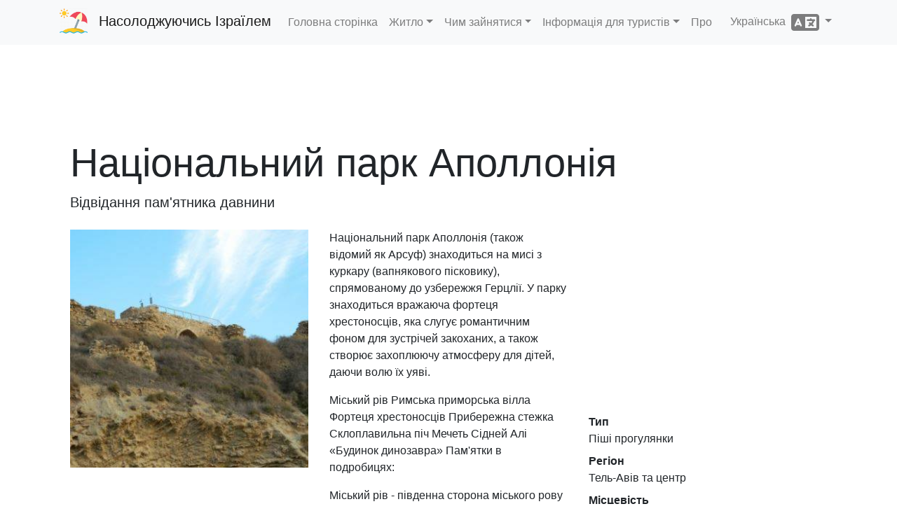

--- FILE ---
content_type: text/html; charset=utf-8
request_url: https://www.enjoyingisrael.com/uk/trails/5089/%D0%BD%D0%B0%D1%86%D1%96%D0%BE%D0%BD%D0%B0%D0%BB%D1%8C%D0%BD%D0%B8%D0%B9-%D0%BF%D0%B0%D1%80%D0%BA-%D0%B0%D0%BF%D0%BE%D0%BB%D0%BB%D0%BE%D0%BD%D1%96%D1%8F
body_size: 12503
content:
<!doctype html>
<html lang="uk">
<head>
	<meta charset="utf-8" />
	<title>&#x41D;&#x430;&#x446;&#x456;&#x43E;&#x43D;&#x430;&#x43B;&#x44C;&#x43D;&#x438;&#x439; &#x43F;&#x430;&#x440;&#x43A; &#x410;&#x43F;&#x43E;&#x43B;&#x43B;&#x43E;&#x43D;&#x456;&#x44F; - &#x41D;&#x430;&#x441;&#x43E;&#x43B;&#x43E;&#x434;&#x436;&#x443;&#x44E;&#x447;&#x438;&#x441;&#x44C; &#x406;&#x437;&#x440;&#x430;&#x457;&#x43B;&#x435;&#x43C;</title>
	<meta name="viewport" content="width=device-width, initial-scale=1.0" />
	<meta http-equiv="X-UA-Compatible" content="IE=edge" />
	
	
		<link rel="stylesheet" href="/css/site.min.css?v=YfANSZQl2RlpFTxOnoGHFzK-AMI1hQUowPddRoZwW-g" />
	
	<link rel="apple-touch-icon-precomposed" sizes="57x57" href="/apple-touch-icon-57x57.png" />
	<link rel="apple-touch-icon-precomposed" sizes="114x114" href="/apple-touch-icon-114x114.png" />
	<link rel="apple-touch-icon-precomposed" sizes="72x72" href="/apple-touch-icon-72x72.png" />
	<link rel="apple-touch-icon-precomposed" sizes="144x144" href="/apple-touch-icon-144x144.png" />
	<link rel="apple-touch-icon-precomposed" sizes="120x120" href="/apple-touch-icon-120x120.png" />
	<link rel="apple-touch-icon-precomposed" sizes="152x152" href="/apple-touch-icon-152x152.png" />
	<link rel="icon" type="image/png" href="/favicon-32x32.png" sizes="32x32" />
	<link rel="icon" type="image/png" href="/favicon-16x16.png" sizes="16x16" />
			<link rel="alternate" hreflang="de" href="https://www.enjoyingisrael.com/de/trails/5089/apollonia-national-park" />
			<link rel="alternate" hreflang="en" href="https://www.enjoyingisrael.com/trails/5089/apollonia-national-park" />
			<link rel="alternate" hreflang="es" href="https://www.enjoyingisrael.com/es/trails/5089/apollonia-national-park" />
			<link rel="alternate" hreflang="fr" href="https://www.enjoyingisrael.com/fr/trails/5089/apollonia-national-park" />
			<link rel="alternate" hreflang="he" href="https://www.enjoyingisrael.com/he/trails/5089/%D7%9E%D7%A1%D7%9C%D7%95%D7%9C-%D7%A0%D7%92%D7%99%D7%A9-%D7%91%D7%A2%D7%99%D7%A8-%D7%94%D7%9E%D7%91%D7%A6%D7%A8-%D7%92%D7%9F-%D7%9C%D7%90%D7%95%D7%9E%D7%99-%D7%90%D7%A4%D7%95%D7%9C%D7%95%D7%A0%D7%99%D7%94" />
			<link rel="alternate" hreflang="it" href="https://www.enjoyingisrael.com/it/trails/5089/apollonia-national-park" />
			<link rel="alternate" hreflang="pl" href="https://www.enjoyingisrael.com/pl/trails/5089/apollonia-national-park" />
			<link rel="alternate" hreflang="ru" href="https://www.enjoyingisrael.com/ru/trails/5089/%D0%BD%D0%B0%D1%86%D0%B8%D0%BE%D0%BD%D0%B0%D0%BB%D1%8C%D0%BD%D1%8B%D0%B9-%D0%BF%D0%B0%D1%80%D0%BA-%D0%B0%D0%BF%D0%BE%D0%BB%D0%BB%D0%BE%D0%BD%D0%B8%D1%8F" />
			<link rel="alternate" hreflang="uk" href="https://www.enjoyingisrael.com/uk/trails/5089/%D0%BD%D0%B0%D1%86%D1%96%D0%BE%D0%BD%D0%B0%D0%BB%D1%8C%D0%BD%D0%B8%D0%B9-%D0%BF%D0%B0%D1%80%D0%BA-%D0%B0%D0%BF%D0%BE%D0%BB%D0%BB%D0%BE%D0%BD%D1%96%D1%8F" />
			<link rel="alternate" hreflang="zh" href="https://www.enjoyingisrael.com/zh/trails/5089/%E9%98%BF%E6%B3%A2%E7%BD%97%E5%B0%BC%E4%BA%9A%E5%9B%BD%E5%AE%B6%E5%85%AC%E5%9B%AD-apollonia-national-park" />
	<meta name="application-name" content="&#x41D;&#x430;&#x441;&#x43E;&#x43B;&#x43E;&#x434;&#x436;&#x443;&#x44E;&#x447;&#x438;&#x441;&#x44C; &#x406;&#x437;&#x440;&#x430;&#x457;&#x43B;&#x435;&#x43C;" />
	<meta name="msapplication-TileColor" content="#ffffff" />
	<meta name="msapplication-TileImage" content="/img/mstile-144x144.png" />
	<meta name="agd-partner-manual-verification" />
	
	<meta name="description" content="&#x41D;&#x430;&#x446;&#x456;&#x43E;&#x43D;&#x430;&#x43B;&#x44C;&#x43D;&#x438;&#x439; &#x43F;&#x430;&#x440;&#x43A; &#x410;&#x43F;&#x43E;&#x43B;&#x43B;&#x43E;&#x43D;&#x456;&#x44F; (&#x442;&#x430;&#x43A;&#x43E;&#x436; &#x432;&#x456;&#x434;&#x43E;&#x43C;&#x438;&#x439; &#x44F;&#x43A; &#x410;&#x440;&#x441;&#x443;&#x444;) &#x437;&#x43D;&#x430;&#x445;&#x43E;&#x434;&#x438;&#x442;&#x44C;&#x441;&#x44F; &#x43D;&#x430; &#x43C;&#x438;&#x441;&#x456; &#x437; &#x43A;&#x443;&#x440;&#x43A;&#x430;&#x440;&#x443; (&#x432;&#x430;&#x43F;&#x43D;&#x44F;&#x43A;&#x43E;&#x432;&#x43E;&#x433;&#x43E; &#x43F;&#x456;&#x441;&#x43A;&#x43E;&#x432;&#x438;&#x43A;&#x443;), &#x441;&#x43F;&#x440;&#x44F;&#x43C;&#x43E;&#x432;&#x430;&#x43D;&#x43E;&#x43C;&#x443; &#x434;&#x43E; &#x443;&#x437;&#x431;&#x435;&#x440;&#x435;&#x436;&#x436;&#x44F; &#x413;&#x435;&#x440;&#x446;&#x43B;&#x456;&#x457;. &#x423; &#x43F;&#x430;&#x440;&#x43A;&#x443; ..." />

	<script async src="//www.googletagmanager.com/gtag/js?id=UA-1975424-26"></script>
	<script>window.dataLayer = window.dataLayer || []; function gtag() { dataLayer.push(arguments); } gtag('js', new Date()); gtag('config', 'UA-1975424-26');</script>
<script data-ad-client="ca-pub-9025242125410402" async src="https://pagead2.googlesyndication.com/pagead/js/adsbygoogle.js"></script></head>
<body>
	<div class="navbar navbar-expand-lg fixed-top navbar-light bg-light">
		<div class="container">
			<a class="navbar-brand" href="/uk">&#x41D;&#x430;&#x441;&#x43E;&#x43B;&#x43E;&#x434;&#x436;&#x443;&#x44E;&#x447;&#x438;&#x441;&#x44C; &#x406;&#x437;&#x440;&#x430;&#x457;&#x43B;&#x435;&#x43C;</a>
			<button class="navbar-toggler" type="button" data-toggle="collapse" data-target="#navbarResponsive" aria-controls="navbarResponsive" aria-expanded="false" aria-label="Toggle navigation">
				<span class="navbar-toggler-icon"></span>
			</button>
			<div class="collapse navbar-collapse" id="navbarResponsive">
				<ul class="navbar-nav">
					<li class="nav-item"><a class="nav-link" href="/uk">&#x413;&#x43E;&#x43B;&#x43E;&#x432;&#x43D;&#x430; &#x441;&#x442;&#x43E;&#x440;&#x456;&#x43D;&#x43A;&#x430;</a></li>
					<li class="nav-item dropdown">
						<a class="nav-link dropdown-toggle" href="#" id="navbarDropdown" role="button" data-toggle="dropdown" aria-haspopup="true" aria-expanded="false">&#x416;&#x438;&#x442;&#x43B;&#x43E;</a>
						<div class="dropdown-menu" aria-labelledby="navbarDropdown">
							<a class="dropdown-item" href="/uk/hotels">&#x413;&#x43E;&#x442;&#x435;&#x43B;&#x456;</a>
							<a class="dropdown-item" href="/uk/hostels">&#x425;&#x43E;&#x441;&#x442;&#x435;&#x43B;&#x438;</a>
							<a class="dropdown-item" href="/uk/bb">B&amp;B</a>
						</div>
					</li>
					<li class="nav-item dropdown">
						<a class="nav-link dropdown-toggle" href="#" id="navbarDropdown" role="button" data-toggle="dropdown" aria-haspopup="true" aria-expanded="false">&#x427;&#x438;&#x43C; &#x437;&#x430;&#x439;&#x43D;&#x44F;&#x442;&#x438;&#x441;&#x44F;</a>
						<div class="dropdown-menu" aria-labelledby="navbarDropdown">
							<a class="dropdown-item" href="/uk/trails">&#x421;&#x442;&#x435;&#x436;&#x43A;&#x438;</a>
							<a class="dropdown-item" href="/uk/attractions">&#x426;&#x456;&#x43A;&#x430;&#x432;&#x456; &#x43C;&#x456;&#x441;&#x446;&#x44F;</a>
							<a class="dropdown-item" href="/uk/restaurants">&#x420;&#x435;&#x441;&#x442;&#x43E;&#x440;&#x430;&#x43D;&#x438;</a>
						</div>
					</li>
					<li class="nav-item dropdown">
						<a class="nav-link dropdown-toggle" href="#" id="navbarDropdown" role="button" data-toggle="dropdown" aria-haspopup="true" aria-expanded="false">&#x406;&#x43D;&#x444;&#x43E;&#x440;&#x43C;&#x430;&#x446;&#x456;&#x44F; &#x434;&#x43B;&#x44F; &#x442;&#x443;&#x440;&#x438;&#x441;&#x442;&#x456;&#x432;</a>
						<div class="dropdown-menu" aria-labelledby="navbarDropdown">
							<a class="dropdown-item" href="/uk/tour-guides">&#x415;&#x43A;&#x441;&#x43A;&#x443;&#x440;&#x441;&#x43E;&#x432;&#x43E;&#x434;&#x438;</a>
						</div>
					</li>
					<li class="nav-item"><a class="nav-link" href="/uk/about">&#x41F;&#x440;&#x43E;</a>
				</ul>
				<ul class="nav navbar-nav ml-auto">
					<li class="nav-item dropdown">
	<a class="nav-link dropdown-toggle" href="#" id="langDropdown" role="button" data-toggle="dropdown" aria-haspopup="true" aria-expanded="false">
		&#x423;&#x43A;&#x440;&#x430;&#x457;&#x43D;&#x441;&#x44C;&#x43A;&#x430; &nbsp;<span class="fas fa-language fa-2x align-middle"></span>
	</a>
	<div class="dropdown-menu" aria-labelledby="langDropdown">
<a class="dropdown-item" href="https://www.enjoyingisrael.com/trails/5089/apollonia-national-park">English</a><a class="dropdown-item" href="https://www.enjoyingisrael.com/zh/trails/5089/%E9%98%BF%E6%B3%A2%E7%BD%97%E5%B0%BC%E4%BA%9A%E5%9B%BD%E5%AE%B6%E5%85%AC%E5%9B%AD-apollonia-national-park">&#x4E2D;&#x6587;</a><a class="dropdown-item" href="https://www.enjoyingisrael.com/fr/trails/5089/apollonia-national-park">Fran&#xE7;ais</a><a class="dropdown-item" href="https://www.enjoyingisrael.com/de/trails/5089/apollonia-national-park">Deutsch</a><a class="dropdown-item" href="https://www.enjoyingisrael.com/es/trails/5089/apollonia-national-park">Espa&#xF1;ol</a><a class="dropdown-item" href="https://www.enjoyingisrael.com/pt/trails">Portugu&#xEA;s</a><a class="dropdown-item" href="https://www.enjoyingisrael.com/ru/trails/5089/%D0%BD%D0%B0%D1%86%D0%B8%D0%BE%D0%BD%D0%B0%D0%BB%D1%8C%D0%BD%D1%8B%D0%B9-%D0%BF%D0%B0%D1%80%D0%BA-%D0%B0%D0%BF%D0%BE%D0%BB%D0%BB%D0%BE%D0%BD%D0%B8%D1%8F">&#x420;&#x443;&#x441;&#x441;&#x43A;&#x438;&#x439;</a><a class="dropdown-item" href="https://www.enjoyingisrael.com/it/trails/5089/apollonia-national-park">Italiano</a><a class="dropdown-item" href="https://www.enjoyingisrael.com/pl/trails/5089/apollonia-national-park">Polski</a><a class="dropdown-item" href="https://www.enjoyingisrael.com/he/trails/5089/%D7%9E%D7%A1%D7%9C%D7%95%D7%9C-%D7%A0%D7%92%D7%99%D7%A9-%D7%91%D7%A2%D7%99%D7%A8-%D7%94%D7%9E%D7%91%D7%A6%D7%A8-%D7%92%D7%9F-%D7%9C%D7%90%D7%95%D7%9E%D7%99-%D7%90%D7%A4%D7%95%D7%9C%D7%95%D7%A0%D7%99%D7%94">&#x5E2;&#x5D1;&#x5E8;&#x5D9;&#x5EA;</a>	</div>
</li>
				</ul>
			</div>
		</div>
	</div>
	<div class="container">
		<div class="container">
	<div style="margin: 15px 0;">
		<ins class="adsbygoogle" style="display:block" data-ad-client="ca-pub-9025242125410402" data-ad-slot="4449108917" data-ad-format="horizontal" data-full-width-responsive="true"></ins>
		<script>(adsbygoogle = window.adsbygoogle || []).push({});</script>
	</div>
	<h1 class="display-4 mt-2">&#x41D;&#x430;&#x446;&#x456;&#x43E;&#x43D;&#x430;&#x43B;&#x44C;&#x43D;&#x438;&#x439; &#x43F;&#x430;&#x440;&#x43A; &#x410;&#x43F;&#x43E;&#x43B;&#x43B;&#x43E;&#x43D;&#x456;&#x44F;</h1>
	<p class="lead mb-4">&#x412;&#x456;&#x434;&#x432;&#x456;&#x434;&#x430;&#x43D;&#x43D;&#x44F; &#x43F;&#x430;&#x43C;&#x27;&#x44F;&#x442;&#x43D;&#x438;&#x43A;&#x430; &#x434;&#x430;&#x432;&#x43D;&#x438;&#x43D;&#x438;</p>
	<div class="row">
		<div class="col-12 col-sm-5 col-md-6 col-lg-4 mb-4">
			<div class="carousel slide" data-ride="carousel" data-interval="4000">
				<div class="carousel-inner">
						<div class="carousel-item active">
							<img class="d-block w-100" src="/pic/tracks/0012581_apollonia-national-park.jpeg" alt="&#x41D;&#x430;&#x446;&#x456;&#x43E;&#x43D;&#x430;&#x43B;&#x44C;&#x43D;&#x438;&#x439; &#x43F;&#x430;&#x440;&#x43A; &#x410;&#x43F;&#x43E;&#x43B;&#x43B;&#x43E;&#x43D;&#x456;&#x44F;" />
						</div>
				</div>
			</div>
		</div>
		<div class="col-12 col-sm col-md col-lg">
			<p>Національний парк Аполлонія (також відомий як Арсуф) знаходиться на мисі з куркару (вапнякового пісковику), спрямованому до узбережжя Герцлії. У парку знаходиться вражаюча фортеця хрестоносців, яка слугує романтичним фоном для зустрічей закоханих, а також створює захоплюючу атмосферу для дітей, даючи волю їх уяві.</p><p>Міський рів Римська приморська вілла Фортеця хрестоносців Прибережна стежка Склоплавильна піч Мечеть Сідней Алі «Будинок динозавра» Пам'ятки в подробицях:</p><p>Міський рів - південна сторона міського рову була розкопана в 1998 році і дає можливість оцінити розмір та потенціал міста за часів хрестоносців.</p><p>У 1996 році були розкопані східні міські ворота, які розташовані на території, яка належить IMI (Державній військовій корпорації Ізраїлю).</p><p>Можна побачити, що рів виходить за межі розкопаної ділянки, а його глибина становить близько 4,5 м. Римська приморська вілла. На початку 1980-х років була розкопана невелика частина римської вілли, але тільки після інтенсивних розкопок в 1998 році віллу показали у всій красі. Римська вілла з видом на море датується I століттям н.е. і була зруйнована в результаті землетрусу в 118 році н.е. Фортеця хрестоносців. Будівництво фортеці датується тисяча двісті сорок першим роком, а її зруйнування — 1265 роком, коли місто захопили мамлюки султана Бейбарса.</p><p>Будівля фортеці надзвичайно схожа на фортеці в південній Англії, і це свідчить про те, що архітектором був європеєць.</p><p><strong>У фортеці є три системи фортифікації:</strong>широкий та глибокий рів, перша стіна (зовнішній оборонний рубіж), друга стіна та донжон (головна вежа). Фортеця була побудована Баліаном з Ібеліна, лордом Аршером, але в 1261 році, на початку походу Бейбарса до Землі Ізраїльської, її та місто Аполлонія передали під контроль лицарів-госпітальєрів. Байбарс брав місто у облогу протягом 30 днів, а фортецю — ще три дні. Біля підніжжя фортеці знаходиться невелика морська пристань, до якої могли приставати човни.</p><p>Прибережна стежка. Вона бере свій початок, а потім спускається до римської вілли, далі пролягає уздовж міської стіни. В районі тамариску стежка зливається з верхнім пішохідним маршрутом. Склоплавильна піч. Цією піччю, що при вході в парк, користувалися в візантійський період (VI століття н.е.). На даний момент в Аполлонії було виявлено 12 печей, і складається враження, що скляна промисловість була однією з найважливіших галузей економіки міста. Випалювання за високої температури (1100 ° С) в склоплавильній печі із сировиною, якою слугував головним чином кремнезем, знайдений на піщаному пляжі, давало скляний шар товщиною 50 см. Піч використовували тільки для одного випалу, після чого демонтувати.</p><p>Виходячи з кількості черепків, знайдених поблизу печей, можна зробити висновок, що дотого, як випалювати скло, їх використовували для виготовлення керамічного посуду, після чого використання печі припинялося і виготовлялася нова піч.</p><p>Мечеть Сідна Алі. Мечеть Сідна Алі була побудована в 1481 році і названа на честь солдата Алі Ібн Аліма (Аль-Хасана ібн Алі), який, відповідно до мусульманської традиції, загинув смертю хоробрих у битві з хрестоносцями в Аполлонії в 1250 році. Мінарет мечеті піднято на висоту 21 м. Мечеть була побудована Шамс-ель-Діном, чия гробниця знаходиться в місті Джальджулія. Мечеть функціонує і в наші дні, тому вхід до неї дозволяється тільки в скромному одязі.</p><p>Між мечеттю та скелею знаходиться древнє мусульманське кладовище, пам'ятник старовини, на якому знаходиться надгробна плита шейха Мансура і ряд занедбаних шахтових гробниць. Будинок динозаврів. Через видобуток пісковику у скалі створилася цікава та загадкова структура. Її назвали "Будинок динозаврів", а муніципалітет Герцлії надав йому статус туристичного об'єкта.</p><p>Будинок динозаврів привертає багатьох допитливих відвідувачів і прикрашає береговий лінію. Верхня частина будівлі знаходиться на кордоні національного парку Аполлонія, але сам будинок знаходиться під юрисдикцією муніципалітету Герцлії.</p><p>Оглядовий майданчик Тамариск». З вершини скелі, з оглядового майданчика «Тамариск» відкривається прекрасний вид на море, берегову лінію і фортеця хрестоносців. Вид на море з «Лавки закоханих» - місця для романтичного пікніка. Вид на море з головної вежі (донжона). Вид на зникаючу бухту.</p>
		</div>
		<div class="col-12 col-sm-12 col-md-12 col-lg-4">
			<iframe class="w-100 mb-3" frameborder="0" src="https://www.google.com/maps/embed/v1/place?key=AIzaSyBt__4AVN83y5DjzKEB0i0G4pE3Tnwdx7o&language=uk&q=32.1942232,34.8100954&zoom=9" height="240"></iframe>
			<dl>
				<dt>&#x422;&#x438;&#x43F;</dt>
				<dd>&#x41F;&#x456;&#x448;&#x456; &#x43F;&#x440;&#x43E;&#x433;&#x443;&#x43B;&#x44F;&#x43D;&#x43A;&#x438;</dd>
				<dt>&#x420;&#x435;&#x433;&#x456;&#x43E;&#x43D;</dt>
				<dd>&#x422;&#x435;&#x43B;&#x44C;-&#x410;&#x432;&#x456;&#x432; &#x442;&#x430; &#x446;&#x435;&#x43D;&#x442;&#x440;</dd>
				<dt>&#x41C;&#x456;&#x441;&#x446;&#x435;&#x432;&#x456;&#x441;&#x442;&#x44C;</dt>
				<dd>&#x413;&#x435;&#x440;&#x446;&#x43B;&#x456;&#x44F;</dd>
				<dt>&#x414;&#x43E;&#x432;&#x436;&#x438;&#x43D;&#x430;</dt>
				<dd>1 &#x43A;&#x43C;</dd>
				<dt>&#x422;&#x440;&#x438;&#x432;&#x430;&#x43B;&#x456;&#x441;&#x442;&#x44C;</dt>
				<dd>2 &#x433;&#x43E;&#x434;&#x438;&#x43D;&#x438;</dd>
				<dt>&#x420;&#x456;&#x432;&#x435;&#x43D;&#x44C; &#x441;&#x43A;&#x43B;&#x430;&#x434;&#x43D;&#x43E;&#x441;&#x442;&#x456;</dt>
				<dd>&#x41B;&#x435;&#x433;&#x43A;&#x43E;</dd>
				<dt>&#x412;&#x456;&#x434;&#x43F;&#x440;&#x430;&#x432;&#x43D;&#x430; &#x442;&#x43E;&#x447;&#x43A;&#x430;</dt>
				<dd>&#x41D;&#x430;&#x446;&#x456;&#x43E;&#x43D;&#x430;&#x43B;&#x44C;&#x43D;&#x438;&#x439; &#x43F;&#x430;&#x440;&#x43A; &#x410;&#x43F;&#x43E;&#x43B;&#x43B;&#x43E;&#x43D;&#x456;&#x44F; (<a href="https://www.google.com/maps/search/?api=1&query=32.1942232,34.8100954" target="_blank" rel="noopener">&#x43A;&#x430;&#x440;&#x442;&#x430;</a>)</dd>
				<dt>&#x41A;&#x456;&#x43D;&#x446;&#x435;&#x432;&#x430; &#x442;&#x43E;&#x447;&#x43A;&#x430;</dt>
				<dd>&#x423; &#x432;&#x456;&#x434;&#x43F;&#x440;&#x430;&#x432;&#x43D;&#x43E;&#x43C;&#x443; &#x43F;&#x443;&#x43D;&#x43A;&#x442;&#x456; (<a href="https://www.google.com/maps/search/?api=1&query=32.1942232,34.8100954" target="_blank" rel="noopener">&#x43A;&#x430;&#x440;&#x442;&#x430;</a>)</dd>
				<dt>&#x421;&#x43F;&#x435;&#x446;&#x456;&#x430;&#x43B;&#x44C;&#x43D;&#x435; &#x43E;&#x431;&#x43B;&#x430;&#x434;&#x43D;&#x430;&#x43D;&#x43D;&#x44F;</dt>
				<dd> &#x413;&#x43E;&#x43B;&#x43E;&#x432;&#x43D;&#x456; &#x443;&#x431;&#x43E;&#x440;&#x438;, &#x43D;&#x430;&#x434;&#x456;&#x439;&#x43D;&#x435; &#x432;&#x437;&#x443;&#x442;&#x442;&#x44F;</dd>
				<dt>&#x417;&#x430;&#x43F;&#x43E;&#x431;&#x456;&#x436;&#x43D;&#x456; &#x437;&#x430;&#x445;&#x43E;&#x434;&#x438;</dt>
				<dd>Do not approach the edge of the cliff</dd>
				<br />
					<dt class="d-none">&#x41F;&#x430;&#x440;&#x43A;&#x456;&#x43D;&#x433;</dt>
					<dd><span class="fas fa-parking fa-fw"></span> &#x41F;&#x430;&#x440;&#x43A;&#x456;&#x43D;&#x433;</dd>
					<dt class="d-none">&#x414;&#x43E;&#x441;&#x442;&#x443;&#x43F;&#x43D;&#x456;&#x441;&#x442;&#x44C;</dt>
					<dd><span class="fas fa-wheelchair fa-fw"></span> &#x414;&#x43E;&#x441;&#x442;&#x443;&#x43F;&#x43D;&#x438;&#x439;</dd>
					<dt class="d-none">&#x412;&#x43E;&#x434;&#x430; &#x43F;&#x438;&#x442;&#x43D;&#x430;</dt>
					<dd><span class="fas fa-faucet fa-fw"></span> &#x412;&#x43E;&#x434;&#x430; &#x43F;&#x438;&#x442;&#x43D;&#x430;</dd>
					<dt class="d-none">&#x41F;&#x456;&#x434;&#x445;&#x43E;&#x434;&#x438;&#x442;&#x44C; &#x434;&#x43B;&#x44F; &#x434;&#x456;&#x442;&#x435;&#x439;</dt>
					<dd><span class="fas fa-child fa-fw"></span> &#x41F;&#x456;&#x434;&#x445;&#x43E;&#x434;&#x438;&#x442;&#x44C; &#x434;&#x43B;&#x44F; &#x434;&#x456;&#x442;&#x435;&#x439;</dd>
					<dt class="d-none">&#x41F;&#x456;&#x434;&#x445;&#x43E;&#x434;&#x438;&#x442;&#x44C; &#x434;&#x43B;&#x44F; &#x43F;&#x456;&#x43A;&#x43D;&#x456;&#x43A;&#x430;</dt>
					<dd><span class="fas fa-shopping-basket fa-fw"></span> &#x41F;&#x456;&#x434;&#x445;&#x43E;&#x434;&#x438;&#x442;&#x44C; &#x434;&#x43B;&#x44F; &#x43F;&#x456;&#x43A;&#x43D;&#x456;&#x43A;&#x430;</dd>
					<br />
						<dt class="d-none">&#x422;&#x435;&#x43B;&#x435;&#x444;&#x43E;&#x43D;</dt>
						<dd><span class="fas fa-phone fa-fw"></span> <a class="ltr" href="tel:&#x2B;972-9-9550929">&#x2B;972-9-9550929</a></dd>
			</dl>
		</div>
	</div>
	<h2 class="mt-5 mb-4"><span class="fas fa-hiking"></span>&nbsp; &#x41F;&#x43E;&#x434;&#x456;&#x431;&#x43D;&#x456; &#x441;&#x442;&#x435;&#x436;&#x43A;&#x438;</h2>
	<div class="row">
		<div class="col-sm-12 col-md-6 col-lg-4 col-xl-3 col-ad mb-4">
			<ins class="adsbygoogle" data-ad-client="ca-pub-9025242125410402" data-ad-slot="4449108917" data-ad-format="auto" data-full-width-responsive="true"></ins>
			<script>(adsbygoogle = window.adsbygoogle || []).push({});</script>
		</div>
			<div class="col-sm-12 col-md-6 col-lg-4 col-xl-3 mb-4">
				<div class="card bg-light">
					<img class="card-img" src="/pic/tracks/0028702_a-family-tour-of-ahuzat-bayit-in-tel-aviv.jpeg" alt="A family tour of Ahuzat Bayit in Tel Aviv" />
					<div class="card-body">
						<h2 class="card-title h4"><a class="stretched-link text-dark" href="/uk/trails/52869/a-family-tour-of-ahuzat-bayit-in-tel-aviv">A family tour of Ahuzat Bayit in Tel Aviv</a></h2>
						<div class="card-text h6">&#x41F;&#x456;&#x448;&#x456; &#x43F;&#x440;&#x43E;&#x433;&#x443;&#x43B;&#x44F;&#x43D;&#x43A;&#x438;</div>
						<div class="card-text">&#x422;&#x435;&#x43B;&#x44C; &#x410;&#x432;&#x456;&#x432; &#x414;&#x436;&#x430;&#x444;&#x444;&#x430;</div>
					</div>
				</div>
			</div>
			<div class="col-sm-12 col-md-6 col-lg-4 col-xl-3 mb-4">
				<div class="card bg-light">
					<img class="card-img" src="/pic/tracks/0001379_the-squill-trail-at-tel-afek.jpeg" alt="&#x41F;&#x43E;&#x434;&#x43E;&#x440;&#x43E;&#x436; &#x434;&#x43E; &#x422;&#x435;&#x43B;&#x44C;-&#x410;&#x444;&#x435;&#x43A;&#x443;" />
					<div class="card-body">
						<h2 class="card-title h4"><a class="stretched-link text-dark" href="/uk/trails/5921/%D0%BF%D0%BE%D0%B4%D0%BE%D1%80%D0%BE%D0%B6-%D0%B4%D0%BE-%D1%82%D0%B5%D0%BB%D1%8C-%D0%B0%D1%84%D0%B5%D0%BA%D1%83">&#x41F;&#x43E;&#x434;&#x43E;&#x440;&#x43E;&#x436; &#x434;&#x43E; &#x422;&#x435;&#x43B;&#x44C;-&#x410;&#x444;&#x435;&#x43A;&#x443;</a></h2>
						<div class="card-text h6">&#x41A;&#x43E;&#x440;&#x43E;&#x442;&#x43A;&#x430; &#x43F;&#x440;&#x43E;&#x433;&#x443;&#x43B;&#x44F;&#x43D;&#x43A;&#x430; &#x442;&#x430; &#x432;&#x456;&#x434;&#x43F;&#x43E;&#x447;&#x438;&#x43D;&#x43E;&#x43A; &#x443; &#x43F;&#x430;&#x440;&#x43A;&#x443; &#x442;&#x430; &#x441;&#x435;&#x440;&#x435;&#x434; &#x456;&#x441;&#x442;&#x43E;&#x440;&#x438;&#x447;&#x43D;&#x438;&#x445; &#x43F;&#x430;&#x43C;&#x27;&#x44F;&#x442;&#x43E;&#x43A; </div>
						<div class="card-text">&#x422;&#x435;&#x43B;&#x44C; &#x410;&#x432;&#x456;&#x432; &#x414;&#x436;&#x430;&#x444;&#x444;&#x430;</div>
					</div>
				</div>
			</div>
			<div class="col-sm-12 col-md-6 col-lg-4 col-xl-3 mb-4">
				<div class="card bg-light">
					<img class="card-img" src="/pic/tracks/0024712_track-alexandroni-monument.jpeg" alt="&#x41C;&#x430;&#x440;&#x448;&#x440;&#x443;&#x442; &#xAB;&#x41F;&#x430;&#x43C;&#x27;&#x44F;&#x442;&#x43D;&#x438;&#x43A; &#x410;&#x43B;&#x435;&#x43A;&#x441;&#x430;&#x43D;&#x434;&#x440;&#x43E;&#x43D;&#x456;&#xBB;" />
					<div class="card-body">
						<h2 class="card-title h4"><a class="stretched-link text-dark" href="/uk/trails/47169/%D0%BC%D0%B0%D1%80%D1%88%D1%80%D1%83%D1%82-%D0%BF%D0%B0%D0%BC-%D1%8F%D1%82%D0%BD%D0%B8%D0%BA-%D0%B0%D0%BB%D0%B5%D0%BA%D1%81%D0%B0%D0%BD%D0%B4%D1%80%D0%BE%D0%BD%D1%96">&#x41C;&#x430;&#x440;&#x448;&#x440;&#x443;&#x442; &#xAB;&#x41F;&#x430;&#x43C;&#x27;&#x44F;&#x442;&#x43D;&#x438;&#x43A; &#x410;&#x43B;&#x435;&#x43A;&#x441;&#x430;&#x43D;&#x434;&#x440;&#x43E;&#x43D;&#x456;&#xBB;</a></h2>
						<div class="card-text h6">&#x41F;&#x456;&#x448;&#x456; &#x43F;&#x440;&#x43E;&#x433;&#x443;&#x43B;&#x44F;&#x43D;&#x43A;&#x438;</div>
						<div class="card-text">&#x41D;&#x435;&#x442;&#x430;&#x43D;&#x456;&#x44F;</div>
					</div>
				</div>
			</div>
			<div class="col-sm-12 col-md-6 col-lg-4 col-xl-3 mb-4">
				<div class="card bg-light">
					<img class="card-img" src="/pic/tracks/0002578_a-trip-to-sharon-park.jpeg" alt="&#x41F;&#x43E;&#x457;&#x437;&#x434;&#x43A;&#x430; &#x432; &#x43F;&#x430;&#x440;&#x43A; &#x428;&#x430;&#x440;&#x43E;&#x43D;" />
					<div class="card-body">
						<h2 class="card-title h4"><a class="stretched-link text-dark" href="/uk/trails/6922/%D0%BF%D0%BE%D1%97%D0%B7%D0%B4%D0%BA%D0%B0-%D0%B2-%D0%BF%D0%B0%D1%80%D0%BA-%D1%88%D0%B0%D1%80%D0%BE%D0%BD">&#x41F;&#x43E;&#x457;&#x437;&#x434;&#x43A;&#x430; &#x432; &#x43F;&#x430;&#x440;&#x43A; &#x428;&#x430;&#x440;&#x43E;&#x43D;</a></h2>
						<div class="card-text h6">&#x412;&#x435;&#x43B;&#x43E;&#x441;&#x43F;&#x43E;&#x440;&#x442;</div>
						<div class="card-text">&#x425;&#x430;&#x434;&#x435;&#x440;&#x430;</div>
					</div>
				</div>
			</div>
	</div>
	<h2 class="mt-5 mb-4"><span class="fas fa-map-marker-alt"></span>&nbsp; &#x426;&#x456;&#x43A;&#x430;&#x432;&#x456; &#x43C;&#x456;&#x441;&#x446;&#x44F; &#x43F;&#x43E;&#x431;&#x43B;&#x438;&#x437;&#x443;</h2>
	<div class="row">
		<div class="col-sm-12 col-md-6 col-lg-4 col-xl-3 col-ad mb-4">
			<ins class="adsbygoogle" data-ad-client="ca-pub-9025242125410402" data-ad-slot="4449108917" data-ad-format="auto" data-full-width-responsive="true"></ins>
			<script>(adsbygoogle = window.adsbygoogle || []).push({});</script>
		</div>
			<div class="col-sm-12 col-md-6 col-lg-4 col-xl-3 mb-4">
				<div class="card bg-light">
					<img class="card-img" src="/pic/attractions/0010726_tel-aviv-jaffa-promenade_493.jpeg" alt="&#x41F;&#x440;&#x43E;&#x43C;&#x435;&#x43D;&#x430;&#x434; &#x42F;&#x444;&#x444;&#x43E; &#x2013; &#x422;&#x435;&#x43B;&#x44C;-&#x410;&#x432;&#x456;&#x432;" />
					<div class="card-body">
						<h2 class="card-title h4"><a class="stretched-link text-dark" href="/uk/attractions/6390/%D0%BF%D1%80%D0%BE%D0%BC%D0%B5%D0%BD%D0%B0%D0%B4-%D1%8F%D1%84%D1%84%D0%BE-%D1%82%D0%B5%D0%BB%D1%8C-%D0%B0%D0%B2%D1%96%D0%B2">&#x41F;&#x440;&#x43E;&#x43C;&#x435;&#x43D;&#x430;&#x434; &#x42F;&#x444;&#x444;&#x43E; &#x2013; &#x422;&#x435;&#x43B;&#x44C;-&#x410;&#x432;&#x456;&#x432;</a></h2>
						<div class="card-text h6">&#x413;&#x440;&#x43E;&#x43C;&#x430;&#x434;&#x441;&#x44C;&#x43A;&#x430; &#x43F;&#x430;&#x440;&#x43A;&#x438; &#x442;&#x430; &#x441;&#x430;&#x434;&#x438;</div>
						<div class="card-text">&#x432;&#x443;&#x43B;. &#x413;&#x435;&#x440;&#x431;&#x435;&#x440;&#x442; &#x421;&#x430;&#x43C;&#x44E;&#x435;&#x43B;&#x44C;, &#x422;&#x435;&#x43B;&#x44C;-&#x410;&#x432;&#x456;&#x432;-&#x42F;&#x444;&#x444;&#x43E;, &#x422;&#x435;&#x43B;&#x44C; &#x410;&#x432;&#x456;&#x432; &#x414;&#x436;&#x430;&#x444;&#x444;&#x430;</div>
					</div>
				</div>
			</div>
			<div class="col-sm-12 col-md-6 col-lg-4 col-xl-3 mb-4">
				<div class="card bg-light">
					<img class="card-img" src="/pic/attractions/0010750_apollonia-national-park_493.jpeg" alt="&#x41D;&#x430;&#x446;&#x456;&#x43E;&#x43D;&#x430;&#x43B;&#x44C;&#x43D;&#x438;&#x439; &#x43F;&#x430;&#x440;&#x43A; &#x410;&#x43F;&#x43E;&#x43B;&#x43B;&#x43E;&#x43D;&#x456;&#x44F;" />
					<div class="card-body">
						<h2 class="card-title h4"><a class="stretched-link text-dark" href="/uk/attractions/5919/%D0%BD%D0%B0%D1%86%D1%96%D0%BE%D0%BD%D0%B0%D0%BB%D1%8C%D0%BD%D0%B8%D0%B9-%D0%BF%D0%B0%D1%80%D0%BA-%D0%B0%D0%BF%D0%BE%D0%BB%D0%BB%D0%BE%D0%BD%D1%96%D1%8F">&#x41D;&#x430;&#x446;&#x456;&#x43E;&#x43D;&#x430;&#x43B;&#x44C;&#x43D;&#x438;&#x439; &#x43F;&#x430;&#x440;&#x43A; &#x410;&#x43F;&#x43E;&#x43B;&#x43B;&#x43E;&#x43D;&#x456;&#x44F;</a></h2>
						<div class="card-text h6">&#x410;&#x440;&#x445;&#x435;&#x43E;&#x43B;&#x43E;&#x433;&#x456;&#x44F; &#x442;&#x430; &#x456;&#x441;&#x442;&#x43E;&#x440;&#x456;&#x44F;</div>
						<div class="card-text">&#x41D;&#x430; &#x43F;&#x456;&#x432;&#x43D;&#x456;&#x447; &#x432;&#x456;&#x434; &#x413;&#x435;&#x440;&#x446;&#x43B;&#x456;&#x457; &#x41F;&#x456;&#x442;&#x443;&#x430;&#x445;</div>
					</div>
				</div>
			</div>
			<div class="col-sm-12 col-md-6 col-lg-4 col-xl-3 mb-4">
				<div class="card bg-light">
					<img class="card-img" src="/pic/attractions/0010422_apollonia-beach_493.jpeg" alt="&#x41F;&#x43B;&#x44F;&#x436; &#x410;&#x43F;&#x43E;&#x43B;&#x43B;&#x43E;&#x43D;&#x456;&#x44F;" />
					<div class="card-body">
						<h2 class="card-title h4"><a class="stretched-link text-dark" href="/uk/attractions/19416/%D0%BF%D0%BB%D1%8F%D0%B6-%D0%B0%D0%BF%D0%BE%D0%BB%D0%BB%D0%BE%D0%BD%D1%96%D1%8F">&#x41F;&#x43B;&#x44F;&#x436; &#x410;&#x43F;&#x43E;&#x43B;&#x43B;&#x43E;&#x43D;&#x456;&#x44F;</a></h2>
						<div class="card-text h6">&#x41F;&#x43B;&#x44F;&#x436;&#x456;</div>
						<div class="card-text">&#x413;&#x435;&#x440;&#x446;&#x43B;&#x456;&#x44F;</div>
					</div>
				</div>
			</div>
			<div class="col-sm-12 col-md-6 col-lg-4 col-xl-3 mb-4">
				<div class="card bg-light">
					<img class="card-img" src="/pic/attractions/0028934_hasharon-beach_493.jpeg" alt="&#x41F;&#x43B;&#x44F;&#x436; &#x425;&#x430;&#x448;&#x430;&#x440;&#x43E;&#x43D;" />
					<div class="card-body">
						<h2 class="card-title h4"><a class="stretched-link text-dark" href="/uk/attractions/52990/%D0%BF%D0%BB%D1%8F%D0%B6-%D1%85%D0%B0%D1%88%D0%B0%D1%80%D0%BE%D0%BD">&#x41F;&#x43B;&#x44F;&#x436; &#x425;&#x430;&#x448;&#x430;&#x440;&#x43E;&#x43D;</a></h2>
						<div class="card-text h6">&#x41F;&#x43B;&#x44F;&#x436;&#x456;</div>
						<div class="card-text">&#x413;&#x435;&#x440;&#x446;&#x43B;&#x456;&#x44F;</div>
					</div>
				</div>
			</div>
			<div class="col-sm-12 col-md-6 col-lg-4 col-xl-3 mb-4">
				<div class="card bg-light">
					<img class="card-img" src="/pic/attractions/0026178_game-land_493.jpeg" alt="&#x406;&#x433;&#x440;&#x43E;&#x432;&#x435; &#x43F;&#x43E;&#x43B;&#x435;" />
					<div class="card-body">
						<h2 class="card-title h4"><a class="stretched-link text-dark" href="/uk/attractions/49563/%D1%96%D0%B3%D1%80%D0%BE%D0%B2%D0%B5-%D0%BF%D0%BE%D0%BB%D0%B5">&#x406;&#x433;&#x440;&#x43E;&#x432;&#x435; &#x43F;&#x43E;&#x43B;&#x435;</a></h2>
						<div class="card-text h6">&#x415;&#x43A;&#x441;&#x442;&#x440;&#x435;&#x43C;&#x430;&#x43B;&#x44C;&#x43D;&#x456; &#x432;&#x438;&#x434;&#x438; &#x441;&#x43F;&#x43E;&#x440;&#x442;&#x443;</div>
						<div class="card-text">&#x41A;&#x456;&#x431;&#x443;&#x446; &#x428;&#x444;&#x430;&#x457;&#x43C;, 60990, &#x413;&#x435;&#x444;&#x430;&#x456;&#x43C;</div>
					</div>
				</div>
			</div>
			<div class="col-sm-12 col-md-6 col-lg-4 col-xl-3 mb-4">
				<div class="card bg-light">
					<img class="card-img" src="/pic/attractions/0010885_acadia-beach_493.jpeg" alt="&#x41F;&#x43B;&#x44F;&#x436; &#x410;&#x43A;&#x430;&#x434;&#x456;&#x44F;" />
					<div class="card-body">
						<h2 class="card-title h4"><a class="stretched-link text-dark" href="/uk/attractions/19415/%D0%BF%D0%BB%D1%8F%D0%B6-%D0%B0%D0%BA%D0%B0%D0%B4%D1%96%D1%8F">&#x41F;&#x43B;&#x44F;&#x436; &#x410;&#x43A;&#x430;&#x434;&#x456;&#x44F;</a></h2>
						<div class="card-text h6">&#x41F;&#x43B;&#x44F;&#x436;&#x456;</div>
						<div class="card-text">&#x413;&#x435;&#x440;&#x446;&#x43B;&#x456;&#x44F;</div>
					</div>
				</div>
			</div>
			<div class="col-sm-12 col-md-6 col-lg-4 col-xl-3 mb-4">
				<div class="card bg-light">
					<img class="card-img" src="/pic/attractions/0024386_game-zone-herzliya_493.jpeg" alt="Game Zone - Herzliya" />
					<div class="card-body">
						<h2 class="card-title h4"><a class="stretched-link text-dark" href="/uk/attractions/47016/game-zone-herzliya">Game Zone - Herzliya</a></h2>
						<div class="card-text h6">&#x415;&#x43A;&#x441;&#x442;&#x440;&#x435;&#x43C;&#x430;&#x43B;&#x44C;&#x43D;&#x456; &#x432;&#x438;&#x434;&#x438; &#x441;&#x43F;&#x43E;&#x440;&#x442;&#x443;</div>
						<div class="card-text">Sderot Shivat HaKochavim 8, &#x413;&#x435;&#x440;&#x446;&#x43B;&#x456;&#x44F;</div>
					</div>
				</div>
			</div>
	</div>
		<h2 class="mt-5 mb-4"><span class="fas fa-utensils"></span>&nbsp; &#x41F;&#x43E;&#x440;&#x443;&#x447; &#x440;&#x435;&#x441;&#x442;&#x43E;&#x440;&#x430;&#x43D;&#x438;</h2>
		<div class="row">
			<div class="col-sm-12 col-md-6 col-lg-4 col-xl-3 col-ad mb-4">
				<ins class="adsbygoogle" data-ad-client="ca-pub-9025242125410402" data-ad-slot="4449108917" data-ad-format="auto" data-full-width-responsive="true"></ins>
				<script>(adsbygoogle = window.adsbygoogle || []).push({});</script>
			</div>
				<div class="col-sm-12 col-md-6 col-lg-4 col-xl-3 mb-4">
					<div class="card bg-light">
						<img class="card-img" src="/pic/restaurants/0013804_landwer-cafe-de-shalit-sq_493.jpeg" alt="&#x41A;&#x430;&#x444;&#x435; &#x41B;&#x430;&#x43D;&#x434;&#x432;&#x435;&#x440; &#x2014; &#x41A;&#x456;&#x43A;&#x430;&#x440; &#x414;&#x435;-&#x428;&#x430;&#x43B;&#x456;&#x442;" />
						<div class="card-body">
							<h2 class="card-title h4"><a class="stretched-link text-dark" href="/uk/restaurants/38829/%D0%BA%D0%B0%D1%84%D0%B5-%D0%BB%D0%B0%D0%BD%D0%B4%D0%B2%D0%B5%D1%80-%D0%BA%D1%96%D0%BA%D0%B0%D1%80-%D0%B4%D0%B5-%D1%88%D0%B0%D0%BB%D1%96%D1%82">&#x41A;&#x430;&#x444;&#x435; &#x41B;&#x430;&#x43D;&#x434;&#x432;&#x435;&#x440; &#x2014; &#x41A;&#x456;&#x43A;&#x430;&#x440; &#x414;&#x435;-&#x428;&#x430;&#x43B;&#x456;&#x442;</a></h2>
							<div class="card-text h6">&#x412;&#x435;&#x433;&#x430;&#x43D;, &#x406;&#x442;&#x430;&#x43B;&#x456;&#x439;&#x441;&#x44C;&#x43A;&#x430;, &#x41C;&#x43E;&#x43B;&#x43E;&#x447;&#x43D;&#x430;</div>
							<div class="card-text">&#x425;&#x430;&#x432;&#x430;&#x446;&#x435;&#x43B;&#x435;&#x442; &#x425;&#x430;-&#x428;&#x430;&#x440;&#x43E;&#x43D; 38, &#x413;&#x435;&#x440;&#x446;&#x43B;i&#x44F;, &#x413;&#x435;&#x440;&#x446;&#x43B;&#x456;&#x44F;</div>
						</div>
					</div>
				</div>
				<div class="col-sm-12 col-md-6 col-lg-4 col-xl-3 mb-4">
					<div class="card bg-light">
						<img class="card-img" src="/pic/restaurants/0022445_pizza-domino-herzliya_493.jpeg" alt="&#x41F;&#x456;&#x446;&#x430; &#x414;&#x43E;&#x43C;&#x456;&#x43D;&#x43E; &#x2013; &#x413;&#x435;&#x440;&#x446;&#x43B;&#x456;&#x44F;" />
						<div class="card-body">
							<h2 class="card-title h4"><a class="stretched-link text-dark" href="/uk/restaurants/44841/%D0%BF%D1%96%D1%86%D0%B0-%D0%B4%D0%BE%D0%BC%D1%96%D0%BD%D0%BE-%D0%B3%D0%B5%D1%80%D1%86%D0%BB%D1%96%D1%8F">&#x41F;&#x456;&#x446;&#x430; &#x414;&#x43E;&#x43C;&#x456;&#x43D;&#x43E; &#x2013; &#x413;&#x435;&#x440;&#x446;&#x43B;&#x456;&#x44F;</a></h2>
							<div class="card-text h6">&#x406;&#x442;&#x430;&#x43B;&#x456;&#x439;&#x441;&#x44C;&#x43A;&#x430;, &#x41C;&#x43E;&#x43B;&#x43E;&#x447;&#x43D;&#x430;</div>
							<div class="card-text">&#x425;&#x430;&#x432;&#x430;&#x446;&#x435;&#x43B;&#x435;&#x442; &#x425;&#x430;-&#x428;&#x430;&#x440;&#x43E;&#x43D; 35, &#x413;&#x435;&#x440;&#x446;&#x43B;&#x456;&#x44F;</div>
						</div>
					</div>
				</div>
				<div class="col-sm-12 col-md-6 col-lg-4 col-xl-3 mb-4">
					<div class="card bg-light">
						<img class="card-img" src="/pic/restaurants/0026552_benedict-herzliya_493.jpeg" alt="&#x411;&#x435;&#x43D;&#x435;&#x434;&#x438;&#x43A;&#x442; &#x413;&#x435;&#x440;&#x446;&#x43B;&#x456;&#x44F;" />
						<div class="card-body">
							<h2 class="card-title h4"><a class="stretched-link text-dark" href="/uk/restaurants/50003/%D0%B1%D0%B5%D0%BD%D0%B5%D0%B4%D0%B8%D0%BA%D1%82-%D0%B3%D0%B5%D1%80%D1%86%D0%BB%D1%96%D1%8F">&#x411;&#x435;&#x43D;&#x435;&#x434;&#x438;&#x43A;&#x442; &#x413;&#x435;&#x440;&#x446;&#x43B;&#x456;&#x44F;</a></h2>
							<div class="card-text h6"></div>
							<div class="card-text">&#x413;&#x435;&#x440;&#x446;&#x43B;&#x456;&#x44F;, &#x415;&#x446;&#x435;&#x43B;&#x44C; 1, &#x413;&#x435;&#x440;&#x446;&#x43B;&#x456;&#x44F;</div>
						</div>
					</div>
				</div>
				<div class="col-sm-12 col-md-6 col-lg-4 col-xl-3 mb-4">
					<div class="card bg-light">
						<img class="card-img" src="/pic/restaurants/0023801_joe-menta-merkavot-haesh_493.jpeg" alt="&#x414;&#x436;&#x43E; &#xAB;&#x41C;&#x435;&#x43D;&#x442;&#x430;&#xBB; &#x2013; &#x428;&#x444;&#x430;&#x457;&#x43C;" />
						<div class="card-body">
							<h2 class="card-title h4"><a class="stretched-link text-dark" href="/uk/restaurants/46517/%D0%B4%D0%B6%D0%BE-%D0%BC%D0%B5%D0%BD%D1%82%D0%B0-%D1%88%D1%84%D0%B0%D1%97%D0%BC">&#x414;&#x436;&#x43E; &#xAB;&#x41C;&#x435;&#x43D;&#x442;&#x430;&#xBB; &#x2013; &#x428;&#x444;&#x430;&#x457;&#x43C;</a></h2>
							<div class="card-text h6">&#x412;&#x435;&#x433;&#x430;&#x43D;, &#x41C;&#x43E;&#x43B;&#x43E;&#x447;&#x43D;&#x430;</div>
							<div class="card-text">&#x422;&#x43E;&#x440;&#x433;&#x43E;&#x432;&#x438;&#x439; &#x446;&#x435;&#x43D;&#x442;&#x440; &#xAB;&#x425;&#x443;&#x446;&#x43E;&#x442;&#xBB;, &#x428;&#x444;&#x430;&#x457;&#x43C;, &#x422;&#x435;&#x43B;&#x44C; &#x410;&#x432;&#x456;&#x432; &#x414;&#x436;&#x430;&#x444;&#x444;&#x430;</div>
						</div>
					</div>
				</div>
				<div class="col-sm-12 col-md-6 col-lg-4 col-xl-3 mb-4">
					<div class="card bg-light">
						<img class="card-img" src="/pic/restaurants/0018037_cafe-cafe-herzliya-herzliya-marina_493.jpeg" alt="&#x41A;&#x430;&#x444;&#x435;-&#x41A;&#x430;&#x444;&#x435; &#x2013; &#x41C;&#x430;&#x440;&#x456;&#x43D;&#x430;, &#x413;&#x435;&#x440;&#x446;&#x43B;&#x456;&#x44F;" />
						<div class="card-body">
							<h2 class="card-title h4"><a class="stretched-link text-dark" href="/uk/restaurants/42294/%D0%BA%D0%B0%D1%84%D0%B5-%D0%BA%D0%B0%D1%84%D0%B5-%D0%BC%D0%B0%D1%80%D1%96%D0%BD%D0%B0-%D0%B3%D0%B5%D1%80%D1%86%D0%BB%D1%96%D1%8F">&#x41A;&#x430;&#x444;&#x435;-&#x41A;&#x430;&#x444;&#x435; &#x2013; &#x41C;&#x430;&#x440;&#x456;&#x43D;&#x430;, &#x413;&#x435;&#x440;&#x446;&#x43B;&#x456;&#x44F;</a></h2>
							<div class="card-text h6">&#x41C;&#x43E;&#x43B;&#x43E;&#x447;&#x43D;&#x430;</div>
							<div class="card-text">&#x419;&#x43E;&#x440;&#x434;&#x435;&#x439; &#x425;&#x430;-&#x42F;&#x43C; 1, &#x413;&#x435;&#x440;&#x446;&#x43B;&#x456;&#x44F;-&#x41F;&#x456;&#x442;&#x443;&#x430;&#x445;, &#x413;&#x435;&#x440;&#x446;&#x43B;&#x456;&#x44F;</div>
						</div>
					</div>
				</div>
				<div class="col-sm-12 col-md-6 col-lg-4 col-xl-3 mb-4">
					<div class="card bg-light">
						<img class="card-img" src="/pic/restaurants/0023595_joe-menta-nitzanei-oz_493.jpeg" alt="&#x414;&#x436;&#x43E; &#xAB;&#x41C;&#x435;&#x43D;&#x442;&#x430;&#xBB; &#x2013; &#x428;&#x456;&#x432;&#x430;&#x442; &#x425;&#x430;-&#x41A;&#x43E;&#x445;&#x430;&#x432;&#x456;&#x43C;" />
						<div class="card-body">
							<h2 class="card-title h4"><a class="stretched-link text-dark" href="/uk/restaurants/46019/%D0%B4%D0%B6%D0%BE-%D0%BC%D0%B5%D0%BD%D1%82%D0%B0-%D1%88%D1%96%D0%B2%D0%B0%D1%82-%D1%85%D0%B0-%D0%BA%D0%BE%D1%85%D0%B0%D0%B2%D1%96%D0%BC">&#x414;&#x436;&#x43E; &#xAB;&#x41C;&#x435;&#x43D;&#x442;&#x430;&#xBB; &#x2013; &#x428;&#x456;&#x432;&#x430;&#x442; &#x425;&#x430;-&#x41A;&#x43E;&#x445;&#x430;&#x432;&#x456;&#x43C;</a></h2>
							<div class="card-text h6">&#x412;&#x435;&#x433;&#x430;&#x43D;, &#x41C;&#x43E;&#x43B;&#x43E;&#x447;&#x43D;&#x430;</div>
							<div class="card-text">&#x419;&#x43E;&#x441;&#x435;&#x444; &#x41D;&#x435;&#x432;&#x43E;, &#x413;&#x435;&#x440;&#x446;&#x43B;&#x456;&#x44F;</div>
						</div>
					</div>
				</div>
				<div class="col-sm-12 col-md-6 col-lg-4 col-xl-3 mb-4">
					<div class="card bg-light">
						<img class="card-img" src="/pic/restaurants/0023808_joe-menta-ora-junction_493.jpeg" alt="&#x414;&#x436;&#x43E; &#xAB;&#x41C;&#x435;&#x43D;&#x442;&#x430;&#xBB; &#x2013; &#x41C;&#x430;&#x430;&#x44F;&#x43D;&#x435;&#x439; &#x421;&#x456;&#x43C;&#x445;&#x430;, &#x420;&#x430;&#x430;&#x43D;&#x430;&#x43D;&#x430;" />
						<div class="card-body">
							<h2 class="card-title h4"><a class="stretched-link text-dark" href="/uk/restaurants/46525/%D0%B4%D0%B6%D0%BE-%D0%BC%D0%B5%D0%BD%D1%82%D0%B0-%D0%BC%D0%B0%D0%B0%D1%8F%D0%BD%D0%B5%D0%B9-%D1%81%D1%96%D0%BC%D1%85%D0%B0-%D1%80%D0%B0%D0%B0%D0%BD%D0%B0%D0%BD%D0%B0">&#x414;&#x436;&#x43E; &#xAB;&#x41C;&#x435;&#x43D;&#x442;&#x430;&#xBB; &#x2013; &#x41C;&#x430;&#x430;&#x44F;&#x43D;&#x435;&#x439; &#x421;&#x456;&#x43C;&#x445;&#x430;, &#x420;&#x430;&#x430;&#x43D;&#x430;&#x43D;&#x430;</a></h2>
							<div class="card-text h6">&#x412;&#x435;&#x433;&#x430;&#x43D;, &#x41C;&#x43E;&#x43B;&#x43E;&#x447;&#x43D;&#x430;</div>
							<div class="card-text">&#x410;&#x417;&#x421;, &#x41C;&#x430;&#x430;&#x44F;&#x43D;&#x435;&#x439; &#x421;&#x456;&#x43C;&#x445;&#x430;, &#x420;&#x430;&#x430;&#x43D;&#x43D;&#x430;&#x43D;</div>
						</div>
					</div>
				</div>
		</div>
</div>

	</div>
	<footer class="my-5 pt-5 text-muted text-center text-small">
		<div class="container">
			<ul class="list-inline">
				<li class="list-inline-item"><a href="/uk/privacy">&#x41A;&#x43E;&#x43D;&#x444;&#x456;&#x434;&#x435;&#x43D;&#x446;&#x456;&#x439;&#x43D;&#x456;&#x441;&#x442;&#x44C;</a></li>
				<li class="list-inline-item"><a href="/uk/terms">&#x423;&#x43C;&#x43E;&#x432;&#x438;</a></li>
				<li class="list-inline-item"><a href="/uk/accessibility">&#x414;&#x43E;&#x441;&#x442;&#x443;&#x43F;&#x43D;&#x456;&#x441;&#x442;&#x44C;</a></li>
				<li class="list-inline-item"><a href="/uk/contact">&#x417;&#x432;&#x27;&#x44F;&#x436;&#x456;&#x442;&#x44C;&#x441;&#x44F; &#x437; &#x43D;&#x430;&#x43C;&#x438;</a></li>
			</ul>
			<p class="mb-1">&copy;2018-2026 enjoyingisrael.com. &#x412;&#x441;&#x456; &#x43F;&#x440;&#x430;&#x432;&#x430; &#x437;&#x430;&#x445;&#x438;&#x449;&#x435;&#x43D;&#x456;</p>
		</div>
	</footer>
	
	
		<script src="/js/site.min.js?v=-2FHadjEV5Sn85CdM27IQK1-1to73v_NMUcVUdFEkcg"></script>
	
	
</body>
</html>

--- FILE ---
content_type: text/html; charset=utf-8
request_url: https://www.google.com/recaptcha/api2/aframe
body_size: 265
content:
<!DOCTYPE HTML><html><head><meta http-equiv="content-type" content="text/html; charset=UTF-8"></head><body><script nonce="igOkaYVb-u6r1WF1e1iGlQ">/** Anti-fraud and anti-abuse applications only. See google.com/recaptcha */ try{var clients={'sodar':'https://pagead2.googlesyndication.com/pagead/sodar?'};window.addEventListener("message",function(a){try{if(a.source===window.parent){var b=JSON.parse(a.data);var c=clients[b['id']];if(c){var d=document.createElement('img');d.src=c+b['params']+'&rc='+(localStorage.getItem("rc::a")?sessionStorage.getItem("rc::b"):"");window.document.body.appendChild(d);sessionStorage.setItem("rc::e",parseInt(sessionStorage.getItem("rc::e")||0)+1);localStorage.setItem("rc::h",'1769471401015');}}}catch(b){}});window.parent.postMessage("_grecaptcha_ready", "*");}catch(b){}</script></body></html>